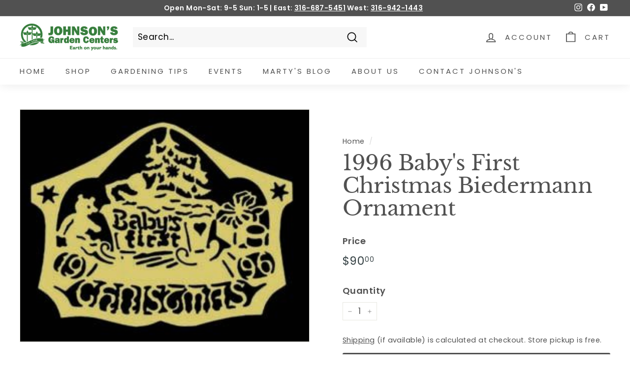

--- FILE ---
content_type: text/html; charset=utf-8
request_url: https://johnsonsgarden.com/recommendations/products?section_id=template--16823462756631__recommendations&product_id=8002894364951&limit=5
body_size: 1607
content:
<div id="shopify-section-template--16823462756631__recommendations" class="shopify-section"><div
  id="Recommendations-template--16823462756631__recommendations"
  data-section-id="template--16823462756631__recommendations"
  data-section-type="product-recommendations"
  data-enable="true"
  data-product-id="8002894364951"
  data-url="/recommendations/products?section_id=template--16823462756631__recommendations&product_id=8002894364951&limit=5"
  data-limit="5">

  <div
    data-section-id="8002894364951"
    data-subsection
    data-section-type="collection-template"
    class="index-section index-section--sub-product">
    <div class="page-width">
      <header class="section-header">
        <div class="h3 section-header__title">
          You may also like
        </div>
      </header>
    </div>

    <div class="page-width page-width--flush-small"><div class="product-recommendations-placeholder">
          
          <div class="new-grid product-grid scrollable-grid--small visually-invisible" aria-hidden="true" data-view="scrollable"><div class="grid-item grid-product " data-product-handle="1996-brass" data-product-id="8002894364951">
  <div class="grid-item__content"><a href="/products/1996-brass" class="grid-item__link">
      <div class="grid-product__image-wrap">
        <div class="grid-product__tags"></div><div
            class="grid__image-ratio grid__image-ratio--square">
            <img class="lazyload grid__image-contain"
                data-src="//johnsonsgarden.com/cdn/shop/products/d1996b_a40eb145-932f-4411-8004-109cabf631d0_{width}x.jpg?v=1673027737"
                data-widths="[160, 200, 280, 360, 540, 720, 900]"
                data-aspectratio="1.2467532467532467"
                data-sizes="auto"
                alt="">
            <noscript>
              <img class="grid-product__image lazyloaded"
                src="//johnsonsgarden.com/cdn/shop/products/d1996b_a40eb145-932f-4411-8004-109cabf631d0_400x.jpg?v=1673027737"
                alt="">
            </noscript>
          </div></div>

      <div class="grid-item__meta">
        <div class="grid-item__meta-main"><div class="grid-product__title">1996 Baby's First Christmas Biedermann Ornament</div></div>
        <div class="grid-item__meta-secondary">
          <div class="grid-product__price"><span class="grid-product__price--current"><span aria-hidden="true">$90<sup>00</sup></span>
<span class="visually-hidden">$90.00</span>
</span></div></div>
      </div>
    </a>
  </div>
</div>
</div>
        </div><div class="product-recommendations">
          <div class="new-grid product-grid scrollable-grid--small" data-view="scrollable"><div class="grid-item grid-product " data-product-handle="1999-baby" data-product-id="8002894823703">
  <div class="grid-item__content"><div class="grid-product__actions"><button class="btn btn--circle btn--icon quick-product__btn quick-product__btn--not-ready js-modal-open-quick-modal-8002894823703 small--hide" title="Quick shop" tabindex="-1" data-handle="1999-baby">
              <svg aria-hidden="true" focusable="false" role="presentation" class="icon icon-search" viewBox="0 0 64 64"><defs><style>.cls-1{fill:none;stroke:#000;stroke-miterlimit:10;stroke-width:2px}</style></defs><path class="cls-1" d="M47.16 28.58A18.58 18.58 0 1 1 28.58 10a18.58 18.58 0 0 1 18.58 18.58zM54 54L41.94 42"/></svg>
              <span class="icon__fallback-text">Quick shop</span>
            </button>
<button type="button" class="text-link quick-add-btn js-quick-add-btn"
                      title="Add to cart"
                      tabindex="-1"
                      data-id="43973450694935">
                <span class="btn btn--circle btn--icon">
                  <svg aria-hidden="true" focusable="false" role="presentation" class="icon icon-plus" viewBox="0 0 64 64"><path class="cls-1" d="M32 9v46m23-23H9"/></svg>
                  <span class="icon__fallback-text">Add to cart</span>
                </span>
              </button></div><a href="/products/1999-baby?pr_prod_strat=e5_desc&pr_rec_id=3a76eeb17&pr_rec_pid=8002894823703&pr_ref_pid=8002894364951&pr_seq=uniform" class="grid-item__link">
      <div class="grid-product__image-wrap">
        <div class="grid-product__tags"></div><div
            class="grid__image-ratio grid__image-ratio--square">
            <img class="lazyload grid__image-contain"
                data-src="//johnsonsgarden.com/cdn/shop/products/d1999b_c94abe91-8426-435f-988c-2680467d6c88_{width}x.jpg?v=1673027727"
                data-widths="[160, 200, 280, 360, 540, 720, 900]"
                data-aspectratio="1.2443181818181819"
                data-sizes="auto"
                alt="">
            <noscript>
              <img class="grid-product__image lazyloaded"
                src="//johnsonsgarden.com/cdn/shop/products/d1999b_c94abe91-8426-435f-988c-2680467d6c88_400x.jpg?v=1673027727"
                alt="">
            </noscript>
          </div></div>

      <div class="grid-item__meta">
        <div class="grid-item__meta-main"><div class="grid-product__title">1999 Baby's First Christmas Biedermann Ornament</div></div>
        <div class="grid-item__meta-secondary">
          <div class="grid-product__price"><span class="grid-product__price--current"><span aria-hidden="true">$42<sup>00</sup></span>
<span class="visually-hidden">$42.00</span>
</span></div></div>
      </div>
    </a>
  </div>
</div>
<div class="grid-item grid-product " data-product-handle="1994-brass" data-product-id="8002894299415">
  <div class="grid-item__content"><div class="grid-product__actions"><button class="btn btn--circle btn--icon quick-product__btn quick-product__btn--not-ready js-modal-open-quick-modal-8002894299415 small--hide" title="Quick shop" tabindex="-1" data-handle="1994-brass">
              <svg aria-hidden="true" focusable="false" role="presentation" class="icon icon-search" viewBox="0 0 64 64"><defs><style>.cls-1{fill:none;stroke:#000;stroke-miterlimit:10;stroke-width:2px}</style></defs><path class="cls-1" d="M47.16 28.58A18.58 18.58 0 1 1 28.58 10a18.58 18.58 0 0 1 18.58 18.58zM54 54L41.94 42"/></svg>
              <span class="icon__fallback-text">Quick shop</span>
            </button>
<button type="button" class="text-link quick-add-btn js-quick-add-btn"
                      title="Add to cart"
                      tabindex="-1"
                      data-id="43973448696087">
                <span class="btn btn--circle btn--icon">
                  <svg aria-hidden="true" focusable="false" role="presentation" class="icon icon-plus" viewBox="0 0 64 64"><path class="cls-1" d="M32 9v46m23-23H9"/></svg>
                  <span class="icon__fallback-text">Add to cart</span>
                </span>
              </button></div><a href="/products/1994-brass?pr_prod_strat=e5_desc&pr_rec_id=3a76eeb17&pr_rec_pid=8002894299415&pr_ref_pid=8002894364951&pr_seq=uniform" class="grid-item__link">
      <div class="grid-product__image-wrap">
        <div class="grid-product__tags"></div><div
            class="grid__image-ratio grid__image-ratio--square">
            <img class="lazyload grid__image-contain"
                data-src="//johnsonsgarden.com/cdn/shop/products/d1994b_44cc6efc-62da-41fc-b3f1-b38288e75dc4_{width}x.jpg?v=1673027742"
                data-widths="[160, 200, 280, 360, 540, 720, 900]"
                data-aspectratio="1.213450292397661"
                data-sizes="auto"
                alt="">
            <noscript>
              <img class="grid-product__image lazyloaded"
                src="//johnsonsgarden.com/cdn/shop/products/d1994b_44cc6efc-62da-41fc-b3f1-b38288e75dc4_400x.jpg?v=1673027742"
                alt="">
            </noscript>
          </div></div>

      <div class="grid-item__meta">
        <div class="grid-item__meta-main"><div class="grid-product__title">1994 Baby's First Christmas Biedermann Ornament</div></div>
        <div class="grid-item__meta-secondary">
          <div class="grid-product__price"><span class="grid-product__price--current"><span aria-hidden="true">$33<sup>50</sup></span>
<span class="visually-hidden">$33.50</span>
</span></div></div>
      </div>
    </a>
  </div>
</div>
<div class="grid-item grid-product " data-product-handle="1993-babys-first-christmas-biedermann-ornament" data-product-id="8099359883543">
  <div class="grid-item__content"><div class="grid-product__actions"><button class="btn btn--circle btn--icon quick-product__btn quick-product__btn--not-ready js-modal-open-quick-modal-8099359883543 small--hide" title="Quick shop" tabindex="-1" data-handle="1993-babys-first-christmas-biedermann-ornament">
              <svg aria-hidden="true" focusable="false" role="presentation" class="icon icon-search" viewBox="0 0 64 64"><defs><style>.cls-1{fill:none;stroke:#000;stroke-miterlimit:10;stroke-width:2px}</style></defs><path class="cls-1" d="M47.16 28.58A18.58 18.58 0 1 1 28.58 10a18.58 18.58 0 0 1 18.58 18.58zM54 54L41.94 42"/></svg>
              <span class="icon__fallback-text">Quick shop</span>
            </button>
<button type="button" class="text-link quick-add-btn js-quick-add-btn"
                      title="Add to cart"
                      tabindex="-1"
                      data-id="44363636343063">
                <span class="btn btn--circle btn--icon">
                  <svg aria-hidden="true" focusable="false" role="presentation" class="icon icon-plus" viewBox="0 0 64 64"><path class="cls-1" d="M32 9v46m23-23H9"/></svg>
                  <span class="icon__fallback-text">Add to cart</span>
                </span>
              </button></div><a href="/products/1993-babys-first-christmas-biedermann-ornament?pr_prod_strat=e5_desc&pr_rec_id=3a76eeb17&pr_rec_pid=8099359883543&pr_ref_pid=8002894364951&pr_seq=uniform" class="grid-item__link">
      <div class="grid-product__image-wrap">
        <div class="grid-product__tags"></div><div
            class="grid__image-ratio grid__image-ratio--square">
            <img class="lazyload grid__image-contain"
                data-src="//johnsonsgarden.com/cdn/shop/products/93_cecb2980-12c5-4ecb-9c78-4245307cb960_{width}x.jpg?v=1674653315"
                data-widths="[160, 200, 280, 360, 540, 720, 900]"
                data-aspectratio="1.1942028985507247"
                data-sizes="auto"
                alt="">
            <noscript>
              <img class="grid-product__image lazyloaded"
                src="//johnsonsgarden.com/cdn/shop/products/93_cecb2980-12c5-4ecb-9c78-4245307cb960_400x.jpg?v=1674653315"
                alt="">
            </noscript>
          </div></div>

      <div class="grid-item__meta">
        <div class="grid-item__meta-main"><div class="grid-product__title">1993 Baby's First Christmas Biedermann Ornament</div></div>
        <div class="grid-item__meta-secondary">
          <div class="grid-product__price"><span class="grid-product__price--current"><span aria-hidden="true">$61<sup>50</sup></span>
<span class="visually-hidden">$61.50</span>
</span></div></div>
      </div>
    </a>
  </div>
</div>
<div class="grid-item grid-product " data-product-handle="1990-babys-first-christmas-biedermann-ornament" data-product-id="8002893906199">
  <div class="grid-item__content"><div class="grid-product__actions"><button class="btn btn--circle btn--icon quick-product__btn quick-product__btn--not-ready js-modal-open-quick-modal-8002893906199 small--hide" title="Quick shop" tabindex="-1" data-handle="1990-babys-first-christmas-biedermann-ornament">
              <svg aria-hidden="true" focusable="false" role="presentation" class="icon icon-search" viewBox="0 0 64 64"><defs><style>.cls-1{fill:none;stroke:#000;stroke-miterlimit:10;stroke-width:2px}</style></defs><path class="cls-1" d="M47.16 28.58A18.58 18.58 0 1 1 28.58 10a18.58 18.58 0 0 1 18.58 18.58zM54 54L41.94 42"/></svg>
              <span class="icon__fallback-text">Quick shop</span>
            </button>
<button type="button" class="text-link quick-add-btn js-quick-add-btn"
                      title="Add to cart"
                      tabindex="-1"
                      data-id="43973447352599">
                <span class="btn btn--circle btn--icon">
                  <svg aria-hidden="true" focusable="false" role="presentation" class="icon icon-plus" viewBox="0 0 64 64"><path class="cls-1" d="M32 9v46m23-23H9"/></svg>
                  <span class="icon__fallback-text">Add to cart</span>
                </span>
              </button></div><a href="/products/1990-babys-first-christmas-biedermann-ornament?pr_prod_strat=e5_desc&pr_rec_id=3a76eeb17&pr_rec_pid=8002893906199&pr_ref_pid=8002894364951&pr_seq=uniform" class="grid-item__link">
      <div class="grid-product__image-wrap">
        <div class="grid-product__tags"></div><div
            class="grid__image-ratio grid__image-ratio--square">
            <img class="lazyload grid__image-contain"
                data-src="//johnsonsgarden.com/cdn/shop/products/wl01jzhjnpksyxigpjcadke8hixrs8zcmes3tuknjs8_33541a21-c1c8-473b-a716-66a19b615468_{width}x.jpg?v=1673027752"
                data-widths="[160, 200, 280, 360, 540, 720, 900]"
                data-aspectratio="1.2280701754385965"
                data-sizes="auto"
                alt="">
            <noscript>
              <img class="grid-product__image lazyloaded"
                src="//johnsonsgarden.com/cdn/shop/products/wl01jzhjnpksyxigpjcadke8hixrs8zcmes3tuknjs8_33541a21-c1c8-473b-a716-66a19b615468_400x.jpg?v=1673027752"
                alt="">
            </noscript>
          </div></div>

      <div class="grid-item__meta">
        <div class="grid-item__meta-main"><div class="grid-product__title">1990 Baby's First Christmas Biedermann Ornament</div></div>
        <div class="grid-item__meta-secondary">
          <div class="grid-product__price"><span class="grid-product__price--current"><span aria-hidden="true">$28<sup>50</sup></span>
<span class="visually-hidden">$28.50</span>
</span></div></div>
      </div>
    </a>
  </div>
</div>
<div class="grid-item grid-product " data-product-handle="1988-baby" data-product-id="8002895413527">
  <div class="grid-item__content"><div class="grid-product__actions"><button class="btn btn--circle btn--icon quick-product__btn quick-product__btn--not-ready js-modal-open-quick-modal-8002895413527 small--hide" title="Quick shop" tabindex="-1" data-handle="1988-baby">
              <svg aria-hidden="true" focusable="false" role="presentation" class="icon icon-search" viewBox="0 0 64 64"><defs><style>.cls-1{fill:none;stroke:#000;stroke-miterlimit:10;stroke-width:2px}</style></defs><path class="cls-1" d="M47.16 28.58A18.58 18.58 0 1 1 28.58 10a18.58 18.58 0 0 1 18.58 18.58zM54 54L41.94 42"/></svg>
              <span class="icon__fallback-text">Quick shop</span>
            </button>
<button type="button" class="text-link quick-add-btn js-quick-add-btn"
                      title="Add to cart"
                      tabindex="-1"
                      data-id="43973452431639">
                <span class="btn btn--circle btn--icon">
                  <svg aria-hidden="true" focusable="false" role="presentation" class="icon icon-plus" viewBox="0 0 64 64"><path class="cls-1" d="M32 9v46m23-23H9"/></svg>
                  <span class="icon__fallback-text">Add to cart</span>
                </span>
              </button></div><a href="/products/1988-baby?pr_prod_strat=e5_desc&pr_rec_id=3a76eeb17&pr_rec_pid=8002895413527&pr_ref_pid=8002894364951&pr_seq=uniform" class="grid-item__link">
      <div class="grid-product__image-wrap">
        <div class="grid-product__tags"></div><div
            class="grid__image-ratio grid__image-ratio--square">
            <img class="lazyload grid__image-contain"
                data-src="//johnsonsgarden.com/cdn/shop/products/d1988b_17377072-2ad6-4fbc-9a42-b93c51045134_{width}x.jpg?v=1673027712"
                data-widths="[160, 200, 280, 360, 540, 720, 900]"
                data-aspectratio="1.2280701754385965"
                data-sizes="auto"
                alt="">
            <noscript>
              <img class="grid-product__image lazyloaded"
                src="//johnsonsgarden.com/cdn/shop/products/d1988b_17377072-2ad6-4fbc-9a42-b93c51045134_400x.jpg?v=1673027712"
                alt="">
            </noscript>
          </div></div>

      <div class="grid-item__meta">
        <div class="grid-item__meta-main"><div class="grid-product__title">1988 Baby's First Christmas Biedermann Ornament</div></div>
        <div class="grid-item__meta-secondary">
          <div class="grid-product__price"><span class="grid-product__price--current"><span aria-hidden="true">$44<sup>50</sup></span>
<span class="visually-hidden">$44.50</span>
</span></div></div>
      </div>
    </a>
  </div>
</div>
</div><div id="QuickShopModal-8002894823703" class="modal modal--square modal--quick-shop" data-product-id="8002894823703">
  <div class="modal__inner">
    <div class="modal__centered">
      <div class="modal__centered-content">
        <div id="QuickShopHolder-1999-baby"></div>
      </div>

      <button type="button" class="btn btn--circle btn--icon modal__close js-modal-close">
        <svg aria-hidden="true" focusable="false" role="presentation" class="icon icon-close" viewBox="0 0 64 64"><defs><style>.cls-1{fill:none;stroke:#000;stroke-miterlimit:10;stroke-width:2px}</style></defs><path class="cls-1" d="M19 17.61l27.12 27.13m0-27.13L19 44.74"/></svg>
        <span class="icon__fallback-text">"Close (esc)"</span>
      </button>
    </div>
  </div>
</div>
<div id="QuickShopModal-8002894299415" class="modal modal--square modal--quick-shop" data-product-id="8002894299415">
  <div class="modal__inner">
    <div class="modal__centered">
      <div class="modal__centered-content">
        <div id="QuickShopHolder-1994-brass"></div>
      </div>

      <button type="button" class="btn btn--circle btn--icon modal__close js-modal-close">
        <svg aria-hidden="true" focusable="false" role="presentation" class="icon icon-close" viewBox="0 0 64 64"><defs><style>.cls-1{fill:none;stroke:#000;stroke-miterlimit:10;stroke-width:2px}</style></defs><path class="cls-1" d="M19 17.61l27.12 27.13m0-27.13L19 44.74"/></svg>
        <span class="icon__fallback-text">"Close (esc)"</span>
      </button>
    </div>
  </div>
</div>
<div id="QuickShopModal-8099359883543" class="modal modal--square modal--quick-shop" data-product-id="8099359883543">
  <div class="modal__inner">
    <div class="modal__centered">
      <div class="modal__centered-content">
        <div id="QuickShopHolder-1993-babys-first-christmas-biedermann-ornament"></div>
      </div>

      <button type="button" class="btn btn--circle btn--icon modal__close js-modal-close">
        <svg aria-hidden="true" focusable="false" role="presentation" class="icon icon-close" viewBox="0 0 64 64"><defs><style>.cls-1{fill:none;stroke:#000;stroke-miterlimit:10;stroke-width:2px}</style></defs><path class="cls-1" d="M19 17.61l27.12 27.13m0-27.13L19 44.74"/></svg>
        <span class="icon__fallback-text">"Close (esc)"</span>
      </button>
    </div>
  </div>
</div>
<div id="QuickShopModal-8002893906199" class="modal modal--square modal--quick-shop" data-product-id="8002893906199">
  <div class="modal__inner">
    <div class="modal__centered">
      <div class="modal__centered-content">
        <div id="QuickShopHolder-1990-babys-first-christmas-biedermann-ornament"></div>
      </div>

      <button type="button" class="btn btn--circle btn--icon modal__close js-modal-close">
        <svg aria-hidden="true" focusable="false" role="presentation" class="icon icon-close" viewBox="0 0 64 64"><defs><style>.cls-1{fill:none;stroke:#000;stroke-miterlimit:10;stroke-width:2px}</style></defs><path class="cls-1" d="M19 17.61l27.12 27.13m0-27.13L19 44.74"/></svg>
        <span class="icon__fallback-text">"Close (esc)"</span>
      </button>
    </div>
  </div>
</div>
<div id="QuickShopModal-8002895413527" class="modal modal--square modal--quick-shop" data-product-id="8002895413527">
  <div class="modal__inner">
    <div class="modal__centered">
      <div class="modal__centered-content">
        <div id="QuickShopHolder-1988-baby"></div>
      </div>

      <button type="button" class="btn btn--circle btn--icon modal__close js-modal-close">
        <svg aria-hidden="true" focusable="false" role="presentation" class="icon icon-close" viewBox="0 0 64 64"><defs><style>.cls-1{fill:none;stroke:#000;stroke-miterlimit:10;stroke-width:2px}</style></defs><path class="cls-1" d="M19 17.61l27.12 27.13m0-27.13L19 44.74"/></svg>
        <span class="icon__fallback-text">"Close (esc)"</span>
      </button>
    </div>
  </div>
</div>
</div></div>
  </div>
</div>


</div>